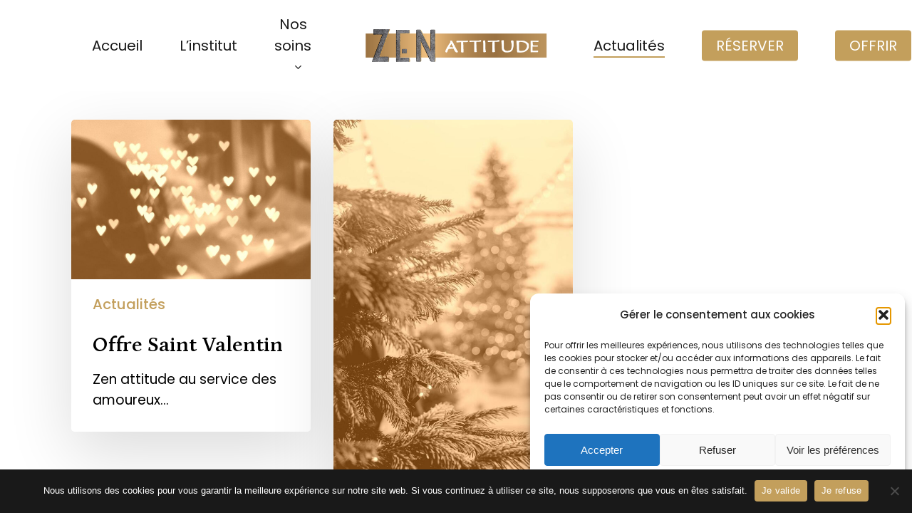

--- FILE ---
content_type: text/html; charset=utf-8
request_url: https://www.google.com/recaptcha/api2/anchor?ar=1&k=6Ldun2spAAAAAMTFAFLWw0rfqUT3xM4FVQPIqGmG&co=aHR0cHM6Ly9pbnN0aXR1dHplbmF0dGl0dWRlLmZyOjQ0Mw..&hl=en&v=N67nZn4AqZkNcbeMu4prBgzg&size=normal&anchor-ms=20000&execute-ms=30000&cb=lz9he453eiu4
body_size: 49250
content:
<!DOCTYPE HTML><html dir="ltr" lang="en"><head><meta http-equiv="Content-Type" content="text/html; charset=UTF-8">
<meta http-equiv="X-UA-Compatible" content="IE=edge">
<title>reCAPTCHA</title>
<style type="text/css">
/* cyrillic-ext */
@font-face {
  font-family: 'Roboto';
  font-style: normal;
  font-weight: 400;
  font-stretch: 100%;
  src: url(//fonts.gstatic.com/s/roboto/v48/KFO7CnqEu92Fr1ME7kSn66aGLdTylUAMa3GUBHMdazTgWw.woff2) format('woff2');
  unicode-range: U+0460-052F, U+1C80-1C8A, U+20B4, U+2DE0-2DFF, U+A640-A69F, U+FE2E-FE2F;
}
/* cyrillic */
@font-face {
  font-family: 'Roboto';
  font-style: normal;
  font-weight: 400;
  font-stretch: 100%;
  src: url(//fonts.gstatic.com/s/roboto/v48/KFO7CnqEu92Fr1ME7kSn66aGLdTylUAMa3iUBHMdazTgWw.woff2) format('woff2');
  unicode-range: U+0301, U+0400-045F, U+0490-0491, U+04B0-04B1, U+2116;
}
/* greek-ext */
@font-face {
  font-family: 'Roboto';
  font-style: normal;
  font-weight: 400;
  font-stretch: 100%;
  src: url(//fonts.gstatic.com/s/roboto/v48/KFO7CnqEu92Fr1ME7kSn66aGLdTylUAMa3CUBHMdazTgWw.woff2) format('woff2');
  unicode-range: U+1F00-1FFF;
}
/* greek */
@font-face {
  font-family: 'Roboto';
  font-style: normal;
  font-weight: 400;
  font-stretch: 100%;
  src: url(//fonts.gstatic.com/s/roboto/v48/KFO7CnqEu92Fr1ME7kSn66aGLdTylUAMa3-UBHMdazTgWw.woff2) format('woff2');
  unicode-range: U+0370-0377, U+037A-037F, U+0384-038A, U+038C, U+038E-03A1, U+03A3-03FF;
}
/* math */
@font-face {
  font-family: 'Roboto';
  font-style: normal;
  font-weight: 400;
  font-stretch: 100%;
  src: url(//fonts.gstatic.com/s/roboto/v48/KFO7CnqEu92Fr1ME7kSn66aGLdTylUAMawCUBHMdazTgWw.woff2) format('woff2');
  unicode-range: U+0302-0303, U+0305, U+0307-0308, U+0310, U+0312, U+0315, U+031A, U+0326-0327, U+032C, U+032F-0330, U+0332-0333, U+0338, U+033A, U+0346, U+034D, U+0391-03A1, U+03A3-03A9, U+03B1-03C9, U+03D1, U+03D5-03D6, U+03F0-03F1, U+03F4-03F5, U+2016-2017, U+2034-2038, U+203C, U+2040, U+2043, U+2047, U+2050, U+2057, U+205F, U+2070-2071, U+2074-208E, U+2090-209C, U+20D0-20DC, U+20E1, U+20E5-20EF, U+2100-2112, U+2114-2115, U+2117-2121, U+2123-214F, U+2190, U+2192, U+2194-21AE, U+21B0-21E5, U+21F1-21F2, U+21F4-2211, U+2213-2214, U+2216-22FF, U+2308-230B, U+2310, U+2319, U+231C-2321, U+2336-237A, U+237C, U+2395, U+239B-23B7, U+23D0, U+23DC-23E1, U+2474-2475, U+25AF, U+25B3, U+25B7, U+25BD, U+25C1, U+25CA, U+25CC, U+25FB, U+266D-266F, U+27C0-27FF, U+2900-2AFF, U+2B0E-2B11, U+2B30-2B4C, U+2BFE, U+3030, U+FF5B, U+FF5D, U+1D400-1D7FF, U+1EE00-1EEFF;
}
/* symbols */
@font-face {
  font-family: 'Roboto';
  font-style: normal;
  font-weight: 400;
  font-stretch: 100%;
  src: url(//fonts.gstatic.com/s/roboto/v48/KFO7CnqEu92Fr1ME7kSn66aGLdTylUAMaxKUBHMdazTgWw.woff2) format('woff2');
  unicode-range: U+0001-000C, U+000E-001F, U+007F-009F, U+20DD-20E0, U+20E2-20E4, U+2150-218F, U+2190, U+2192, U+2194-2199, U+21AF, U+21E6-21F0, U+21F3, U+2218-2219, U+2299, U+22C4-22C6, U+2300-243F, U+2440-244A, U+2460-24FF, U+25A0-27BF, U+2800-28FF, U+2921-2922, U+2981, U+29BF, U+29EB, U+2B00-2BFF, U+4DC0-4DFF, U+FFF9-FFFB, U+10140-1018E, U+10190-1019C, U+101A0, U+101D0-101FD, U+102E0-102FB, U+10E60-10E7E, U+1D2C0-1D2D3, U+1D2E0-1D37F, U+1F000-1F0FF, U+1F100-1F1AD, U+1F1E6-1F1FF, U+1F30D-1F30F, U+1F315, U+1F31C, U+1F31E, U+1F320-1F32C, U+1F336, U+1F378, U+1F37D, U+1F382, U+1F393-1F39F, U+1F3A7-1F3A8, U+1F3AC-1F3AF, U+1F3C2, U+1F3C4-1F3C6, U+1F3CA-1F3CE, U+1F3D4-1F3E0, U+1F3ED, U+1F3F1-1F3F3, U+1F3F5-1F3F7, U+1F408, U+1F415, U+1F41F, U+1F426, U+1F43F, U+1F441-1F442, U+1F444, U+1F446-1F449, U+1F44C-1F44E, U+1F453, U+1F46A, U+1F47D, U+1F4A3, U+1F4B0, U+1F4B3, U+1F4B9, U+1F4BB, U+1F4BF, U+1F4C8-1F4CB, U+1F4D6, U+1F4DA, U+1F4DF, U+1F4E3-1F4E6, U+1F4EA-1F4ED, U+1F4F7, U+1F4F9-1F4FB, U+1F4FD-1F4FE, U+1F503, U+1F507-1F50B, U+1F50D, U+1F512-1F513, U+1F53E-1F54A, U+1F54F-1F5FA, U+1F610, U+1F650-1F67F, U+1F687, U+1F68D, U+1F691, U+1F694, U+1F698, U+1F6AD, U+1F6B2, U+1F6B9-1F6BA, U+1F6BC, U+1F6C6-1F6CF, U+1F6D3-1F6D7, U+1F6E0-1F6EA, U+1F6F0-1F6F3, U+1F6F7-1F6FC, U+1F700-1F7FF, U+1F800-1F80B, U+1F810-1F847, U+1F850-1F859, U+1F860-1F887, U+1F890-1F8AD, U+1F8B0-1F8BB, U+1F8C0-1F8C1, U+1F900-1F90B, U+1F93B, U+1F946, U+1F984, U+1F996, U+1F9E9, U+1FA00-1FA6F, U+1FA70-1FA7C, U+1FA80-1FA89, U+1FA8F-1FAC6, U+1FACE-1FADC, U+1FADF-1FAE9, U+1FAF0-1FAF8, U+1FB00-1FBFF;
}
/* vietnamese */
@font-face {
  font-family: 'Roboto';
  font-style: normal;
  font-weight: 400;
  font-stretch: 100%;
  src: url(//fonts.gstatic.com/s/roboto/v48/KFO7CnqEu92Fr1ME7kSn66aGLdTylUAMa3OUBHMdazTgWw.woff2) format('woff2');
  unicode-range: U+0102-0103, U+0110-0111, U+0128-0129, U+0168-0169, U+01A0-01A1, U+01AF-01B0, U+0300-0301, U+0303-0304, U+0308-0309, U+0323, U+0329, U+1EA0-1EF9, U+20AB;
}
/* latin-ext */
@font-face {
  font-family: 'Roboto';
  font-style: normal;
  font-weight: 400;
  font-stretch: 100%;
  src: url(//fonts.gstatic.com/s/roboto/v48/KFO7CnqEu92Fr1ME7kSn66aGLdTylUAMa3KUBHMdazTgWw.woff2) format('woff2');
  unicode-range: U+0100-02BA, U+02BD-02C5, U+02C7-02CC, U+02CE-02D7, U+02DD-02FF, U+0304, U+0308, U+0329, U+1D00-1DBF, U+1E00-1E9F, U+1EF2-1EFF, U+2020, U+20A0-20AB, U+20AD-20C0, U+2113, U+2C60-2C7F, U+A720-A7FF;
}
/* latin */
@font-face {
  font-family: 'Roboto';
  font-style: normal;
  font-weight: 400;
  font-stretch: 100%;
  src: url(//fonts.gstatic.com/s/roboto/v48/KFO7CnqEu92Fr1ME7kSn66aGLdTylUAMa3yUBHMdazQ.woff2) format('woff2');
  unicode-range: U+0000-00FF, U+0131, U+0152-0153, U+02BB-02BC, U+02C6, U+02DA, U+02DC, U+0304, U+0308, U+0329, U+2000-206F, U+20AC, U+2122, U+2191, U+2193, U+2212, U+2215, U+FEFF, U+FFFD;
}
/* cyrillic-ext */
@font-face {
  font-family: 'Roboto';
  font-style: normal;
  font-weight: 500;
  font-stretch: 100%;
  src: url(//fonts.gstatic.com/s/roboto/v48/KFO7CnqEu92Fr1ME7kSn66aGLdTylUAMa3GUBHMdazTgWw.woff2) format('woff2');
  unicode-range: U+0460-052F, U+1C80-1C8A, U+20B4, U+2DE0-2DFF, U+A640-A69F, U+FE2E-FE2F;
}
/* cyrillic */
@font-face {
  font-family: 'Roboto';
  font-style: normal;
  font-weight: 500;
  font-stretch: 100%;
  src: url(//fonts.gstatic.com/s/roboto/v48/KFO7CnqEu92Fr1ME7kSn66aGLdTylUAMa3iUBHMdazTgWw.woff2) format('woff2');
  unicode-range: U+0301, U+0400-045F, U+0490-0491, U+04B0-04B1, U+2116;
}
/* greek-ext */
@font-face {
  font-family: 'Roboto';
  font-style: normal;
  font-weight: 500;
  font-stretch: 100%;
  src: url(//fonts.gstatic.com/s/roboto/v48/KFO7CnqEu92Fr1ME7kSn66aGLdTylUAMa3CUBHMdazTgWw.woff2) format('woff2');
  unicode-range: U+1F00-1FFF;
}
/* greek */
@font-face {
  font-family: 'Roboto';
  font-style: normal;
  font-weight: 500;
  font-stretch: 100%;
  src: url(//fonts.gstatic.com/s/roboto/v48/KFO7CnqEu92Fr1ME7kSn66aGLdTylUAMa3-UBHMdazTgWw.woff2) format('woff2');
  unicode-range: U+0370-0377, U+037A-037F, U+0384-038A, U+038C, U+038E-03A1, U+03A3-03FF;
}
/* math */
@font-face {
  font-family: 'Roboto';
  font-style: normal;
  font-weight: 500;
  font-stretch: 100%;
  src: url(//fonts.gstatic.com/s/roboto/v48/KFO7CnqEu92Fr1ME7kSn66aGLdTylUAMawCUBHMdazTgWw.woff2) format('woff2');
  unicode-range: U+0302-0303, U+0305, U+0307-0308, U+0310, U+0312, U+0315, U+031A, U+0326-0327, U+032C, U+032F-0330, U+0332-0333, U+0338, U+033A, U+0346, U+034D, U+0391-03A1, U+03A3-03A9, U+03B1-03C9, U+03D1, U+03D5-03D6, U+03F0-03F1, U+03F4-03F5, U+2016-2017, U+2034-2038, U+203C, U+2040, U+2043, U+2047, U+2050, U+2057, U+205F, U+2070-2071, U+2074-208E, U+2090-209C, U+20D0-20DC, U+20E1, U+20E5-20EF, U+2100-2112, U+2114-2115, U+2117-2121, U+2123-214F, U+2190, U+2192, U+2194-21AE, U+21B0-21E5, U+21F1-21F2, U+21F4-2211, U+2213-2214, U+2216-22FF, U+2308-230B, U+2310, U+2319, U+231C-2321, U+2336-237A, U+237C, U+2395, U+239B-23B7, U+23D0, U+23DC-23E1, U+2474-2475, U+25AF, U+25B3, U+25B7, U+25BD, U+25C1, U+25CA, U+25CC, U+25FB, U+266D-266F, U+27C0-27FF, U+2900-2AFF, U+2B0E-2B11, U+2B30-2B4C, U+2BFE, U+3030, U+FF5B, U+FF5D, U+1D400-1D7FF, U+1EE00-1EEFF;
}
/* symbols */
@font-face {
  font-family: 'Roboto';
  font-style: normal;
  font-weight: 500;
  font-stretch: 100%;
  src: url(//fonts.gstatic.com/s/roboto/v48/KFO7CnqEu92Fr1ME7kSn66aGLdTylUAMaxKUBHMdazTgWw.woff2) format('woff2');
  unicode-range: U+0001-000C, U+000E-001F, U+007F-009F, U+20DD-20E0, U+20E2-20E4, U+2150-218F, U+2190, U+2192, U+2194-2199, U+21AF, U+21E6-21F0, U+21F3, U+2218-2219, U+2299, U+22C4-22C6, U+2300-243F, U+2440-244A, U+2460-24FF, U+25A0-27BF, U+2800-28FF, U+2921-2922, U+2981, U+29BF, U+29EB, U+2B00-2BFF, U+4DC0-4DFF, U+FFF9-FFFB, U+10140-1018E, U+10190-1019C, U+101A0, U+101D0-101FD, U+102E0-102FB, U+10E60-10E7E, U+1D2C0-1D2D3, U+1D2E0-1D37F, U+1F000-1F0FF, U+1F100-1F1AD, U+1F1E6-1F1FF, U+1F30D-1F30F, U+1F315, U+1F31C, U+1F31E, U+1F320-1F32C, U+1F336, U+1F378, U+1F37D, U+1F382, U+1F393-1F39F, U+1F3A7-1F3A8, U+1F3AC-1F3AF, U+1F3C2, U+1F3C4-1F3C6, U+1F3CA-1F3CE, U+1F3D4-1F3E0, U+1F3ED, U+1F3F1-1F3F3, U+1F3F5-1F3F7, U+1F408, U+1F415, U+1F41F, U+1F426, U+1F43F, U+1F441-1F442, U+1F444, U+1F446-1F449, U+1F44C-1F44E, U+1F453, U+1F46A, U+1F47D, U+1F4A3, U+1F4B0, U+1F4B3, U+1F4B9, U+1F4BB, U+1F4BF, U+1F4C8-1F4CB, U+1F4D6, U+1F4DA, U+1F4DF, U+1F4E3-1F4E6, U+1F4EA-1F4ED, U+1F4F7, U+1F4F9-1F4FB, U+1F4FD-1F4FE, U+1F503, U+1F507-1F50B, U+1F50D, U+1F512-1F513, U+1F53E-1F54A, U+1F54F-1F5FA, U+1F610, U+1F650-1F67F, U+1F687, U+1F68D, U+1F691, U+1F694, U+1F698, U+1F6AD, U+1F6B2, U+1F6B9-1F6BA, U+1F6BC, U+1F6C6-1F6CF, U+1F6D3-1F6D7, U+1F6E0-1F6EA, U+1F6F0-1F6F3, U+1F6F7-1F6FC, U+1F700-1F7FF, U+1F800-1F80B, U+1F810-1F847, U+1F850-1F859, U+1F860-1F887, U+1F890-1F8AD, U+1F8B0-1F8BB, U+1F8C0-1F8C1, U+1F900-1F90B, U+1F93B, U+1F946, U+1F984, U+1F996, U+1F9E9, U+1FA00-1FA6F, U+1FA70-1FA7C, U+1FA80-1FA89, U+1FA8F-1FAC6, U+1FACE-1FADC, U+1FADF-1FAE9, U+1FAF0-1FAF8, U+1FB00-1FBFF;
}
/* vietnamese */
@font-face {
  font-family: 'Roboto';
  font-style: normal;
  font-weight: 500;
  font-stretch: 100%;
  src: url(//fonts.gstatic.com/s/roboto/v48/KFO7CnqEu92Fr1ME7kSn66aGLdTylUAMa3OUBHMdazTgWw.woff2) format('woff2');
  unicode-range: U+0102-0103, U+0110-0111, U+0128-0129, U+0168-0169, U+01A0-01A1, U+01AF-01B0, U+0300-0301, U+0303-0304, U+0308-0309, U+0323, U+0329, U+1EA0-1EF9, U+20AB;
}
/* latin-ext */
@font-face {
  font-family: 'Roboto';
  font-style: normal;
  font-weight: 500;
  font-stretch: 100%;
  src: url(//fonts.gstatic.com/s/roboto/v48/KFO7CnqEu92Fr1ME7kSn66aGLdTylUAMa3KUBHMdazTgWw.woff2) format('woff2');
  unicode-range: U+0100-02BA, U+02BD-02C5, U+02C7-02CC, U+02CE-02D7, U+02DD-02FF, U+0304, U+0308, U+0329, U+1D00-1DBF, U+1E00-1E9F, U+1EF2-1EFF, U+2020, U+20A0-20AB, U+20AD-20C0, U+2113, U+2C60-2C7F, U+A720-A7FF;
}
/* latin */
@font-face {
  font-family: 'Roboto';
  font-style: normal;
  font-weight: 500;
  font-stretch: 100%;
  src: url(//fonts.gstatic.com/s/roboto/v48/KFO7CnqEu92Fr1ME7kSn66aGLdTylUAMa3yUBHMdazQ.woff2) format('woff2');
  unicode-range: U+0000-00FF, U+0131, U+0152-0153, U+02BB-02BC, U+02C6, U+02DA, U+02DC, U+0304, U+0308, U+0329, U+2000-206F, U+20AC, U+2122, U+2191, U+2193, U+2212, U+2215, U+FEFF, U+FFFD;
}
/* cyrillic-ext */
@font-face {
  font-family: 'Roboto';
  font-style: normal;
  font-weight: 900;
  font-stretch: 100%;
  src: url(//fonts.gstatic.com/s/roboto/v48/KFO7CnqEu92Fr1ME7kSn66aGLdTylUAMa3GUBHMdazTgWw.woff2) format('woff2');
  unicode-range: U+0460-052F, U+1C80-1C8A, U+20B4, U+2DE0-2DFF, U+A640-A69F, U+FE2E-FE2F;
}
/* cyrillic */
@font-face {
  font-family: 'Roboto';
  font-style: normal;
  font-weight: 900;
  font-stretch: 100%;
  src: url(//fonts.gstatic.com/s/roboto/v48/KFO7CnqEu92Fr1ME7kSn66aGLdTylUAMa3iUBHMdazTgWw.woff2) format('woff2');
  unicode-range: U+0301, U+0400-045F, U+0490-0491, U+04B0-04B1, U+2116;
}
/* greek-ext */
@font-face {
  font-family: 'Roboto';
  font-style: normal;
  font-weight: 900;
  font-stretch: 100%;
  src: url(//fonts.gstatic.com/s/roboto/v48/KFO7CnqEu92Fr1ME7kSn66aGLdTylUAMa3CUBHMdazTgWw.woff2) format('woff2');
  unicode-range: U+1F00-1FFF;
}
/* greek */
@font-face {
  font-family: 'Roboto';
  font-style: normal;
  font-weight: 900;
  font-stretch: 100%;
  src: url(//fonts.gstatic.com/s/roboto/v48/KFO7CnqEu92Fr1ME7kSn66aGLdTylUAMa3-UBHMdazTgWw.woff2) format('woff2');
  unicode-range: U+0370-0377, U+037A-037F, U+0384-038A, U+038C, U+038E-03A1, U+03A3-03FF;
}
/* math */
@font-face {
  font-family: 'Roboto';
  font-style: normal;
  font-weight: 900;
  font-stretch: 100%;
  src: url(//fonts.gstatic.com/s/roboto/v48/KFO7CnqEu92Fr1ME7kSn66aGLdTylUAMawCUBHMdazTgWw.woff2) format('woff2');
  unicode-range: U+0302-0303, U+0305, U+0307-0308, U+0310, U+0312, U+0315, U+031A, U+0326-0327, U+032C, U+032F-0330, U+0332-0333, U+0338, U+033A, U+0346, U+034D, U+0391-03A1, U+03A3-03A9, U+03B1-03C9, U+03D1, U+03D5-03D6, U+03F0-03F1, U+03F4-03F5, U+2016-2017, U+2034-2038, U+203C, U+2040, U+2043, U+2047, U+2050, U+2057, U+205F, U+2070-2071, U+2074-208E, U+2090-209C, U+20D0-20DC, U+20E1, U+20E5-20EF, U+2100-2112, U+2114-2115, U+2117-2121, U+2123-214F, U+2190, U+2192, U+2194-21AE, U+21B0-21E5, U+21F1-21F2, U+21F4-2211, U+2213-2214, U+2216-22FF, U+2308-230B, U+2310, U+2319, U+231C-2321, U+2336-237A, U+237C, U+2395, U+239B-23B7, U+23D0, U+23DC-23E1, U+2474-2475, U+25AF, U+25B3, U+25B7, U+25BD, U+25C1, U+25CA, U+25CC, U+25FB, U+266D-266F, U+27C0-27FF, U+2900-2AFF, U+2B0E-2B11, U+2B30-2B4C, U+2BFE, U+3030, U+FF5B, U+FF5D, U+1D400-1D7FF, U+1EE00-1EEFF;
}
/* symbols */
@font-face {
  font-family: 'Roboto';
  font-style: normal;
  font-weight: 900;
  font-stretch: 100%;
  src: url(//fonts.gstatic.com/s/roboto/v48/KFO7CnqEu92Fr1ME7kSn66aGLdTylUAMaxKUBHMdazTgWw.woff2) format('woff2');
  unicode-range: U+0001-000C, U+000E-001F, U+007F-009F, U+20DD-20E0, U+20E2-20E4, U+2150-218F, U+2190, U+2192, U+2194-2199, U+21AF, U+21E6-21F0, U+21F3, U+2218-2219, U+2299, U+22C4-22C6, U+2300-243F, U+2440-244A, U+2460-24FF, U+25A0-27BF, U+2800-28FF, U+2921-2922, U+2981, U+29BF, U+29EB, U+2B00-2BFF, U+4DC0-4DFF, U+FFF9-FFFB, U+10140-1018E, U+10190-1019C, U+101A0, U+101D0-101FD, U+102E0-102FB, U+10E60-10E7E, U+1D2C0-1D2D3, U+1D2E0-1D37F, U+1F000-1F0FF, U+1F100-1F1AD, U+1F1E6-1F1FF, U+1F30D-1F30F, U+1F315, U+1F31C, U+1F31E, U+1F320-1F32C, U+1F336, U+1F378, U+1F37D, U+1F382, U+1F393-1F39F, U+1F3A7-1F3A8, U+1F3AC-1F3AF, U+1F3C2, U+1F3C4-1F3C6, U+1F3CA-1F3CE, U+1F3D4-1F3E0, U+1F3ED, U+1F3F1-1F3F3, U+1F3F5-1F3F7, U+1F408, U+1F415, U+1F41F, U+1F426, U+1F43F, U+1F441-1F442, U+1F444, U+1F446-1F449, U+1F44C-1F44E, U+1F453, U+1F46A, U+1F47D, U+1F4A3, U+1F4B0, U+1F4B3, U+1F4B9, U+1F4BB, U+1F4BF, U+1F4C8-1F4CB, U+1F4D6, U+1F4DA, U+1F4DF, U+1F4E3-1F4E6, U+1F4EA-1F4ED, U+1F4F7, U+1F4F9-1F4FB, U+1F4FD-1F4FE, U+1F503, U+1F507-1F50B, U+1F50D, U+1F512-1F513, U+1F53E-1F54A, U+1F54F-1F5FA, U+1F610, U+1F650-1F67F, U+1F687, U+1F68D, U+1F691, U+1F694, U+1F698, U+1F6AD, U+1F6B2, U+1F6B9-1F6BA, U+1F6BC, U+1F6C6-1F6CF, U+1F6D3-1F6D7, U+1F6E0-1F6EA, U+1F6F0-1F6F3, U+1F6F7-1F6FC, U+1F700-1F7FF, U+1F800-1F80B, U+1F810-1F847, U+1F850-1F859, U+1F860-1F887, U+1F890-1F8AD, U+1F8B0-1F8BB, U+1F8C0-1F8C1, U+1F900-1F90B, U+1F93B, U+1F946, U+1F984, U+1F996, U+1F9E9, U+1FA00-1FA6F, U+1FA70-1FA7C, U+1FA80-1FA89, U+1FA8F-1FAC6, U+1FACE-1FADC, U+1FADF-1FAE9, U+1FAF0-1FAF8, U+1FB00-1FBFF;
}
/* vietnamese */
@font-face {
  font-family: 'Roboto';
  font-style: normal;
  font-weight: 900;
  font-stretch: 100%;
  src: url(//fonts.gstatic.com/s/roboto/v48/KFO7CnqEu92Fr1ME7kSn66aGLdTylUAMa3OUBHMdazTgWw.woff2) format('woff2');
  unicode-range: U+0102-0103, U+0110-0111, U+0128-0129, U+0168-0169, U+01A0-01A1, U+01AF-01B0, U+0300-0301, U+0303-0304, U+0308-0309, U+0323, U+0329, U+1EA0-1EF9, U+20AB;
}
/* latin-ext */
@font-face {
  font-family: 'Roboto';
  font-style: normal;
  font-weight: 900;
  font-stretch: 100%;
  src: url(//fonts.gstatic.com/s/roboto/v48/KFO7CnqEu92Fr1ME7kSn66aGLdTylUAMa3KUBHMdazTgWw.woff2) format('woff2');
  unicode-range: U+0100-02BA, U+02BD-02C5, U+02C7-02CC, U+02CE-02D7, U+02DD-02FF, U+0304, U+0308, U+0329, U+1D00-1DBF, U+1E00-1E9F, U+1EF2-1EFF, U+2020, U+20A0-20AB, U+20AD-20C0, U+2113, U+2C60-2C7F, U+A720-A7FF;
}
/* latin */
@font-face {
  font-family: 'Roboto';
  font-style: normal;
  font-weight: 900;
  font-stretch: 100%;
  src: url(//fonts.gstatic.com/s/roboto/v48/KFO7CnqEu92Fr1ME7kSn66aGLdTylUAMa3yUBHMdazQ.woff2) format('woff2');
  unicode-range: U+0000-00FF, U+0131, U+0152-0153, U+02BB-02BC, U+02C6, U+02DA, U+02DC, U+0304, U+0308, U+0329, U+2000-206F, U+20AC, U+2122, U+2191, U+2193, U+2212, U+2215, U+FEFF, U+FFFD;
}

</style>
<link rel="stylesheet" type="text/css" href="https://www.gstatic.com/recaptcha/releases/N67nZn4AqZkNcbeMu4prBgzg/styles__ltr.css">
<script nonce="WgHZyTXIZvirqU9ldxAG1w" type="text/javascript">window['__recaptcha_api'] = 'https://www.google.com/recaptcha/api2/';</script>
<script type="text/javascript" src="https://www.gstatic.com/recaptcha/releases/N67nZn4AqZkNcbeMu4prBgzg/recaptcha__en.js" nonce="WgHZyTXIZvirqU9ldxAG1w">
      
    </script></head>
<body><div id="rc-anchor-alert" class="rc-anchor-alert"></div>
<input type="hidden" id="recaptcha-token" value="[base64]">
<script type="text/javascript" nonce="WgHZyTXIZvirqU9ldxAG1w">
      recaptcha.anchor.Main.init("[\x22ainput\x22,[\x22bgdata\x22,\x22\x22,\[base64]/[base64]/[base64]/ZyhXLGgpOnEoW04sMjEsbF0sVywwKSxoKSxmYWxzZSxmYWxzZSl9Y2F0Y2goayl7RygzNTgsVyk/[base64]/[base64]/[base64]/[base64]/[base64]/[base64]/[base64]/bmV3IEJbT10oRFswXSk6dz09Mj9uZXcgQltPXShEWzBdLERbMV0pOnc9PTM/bmV3IEJbT10oRFswXSxEWzFdLERbMl0pOnc9PTQ/[base64]/[base64]/[base64]/[base64]/[base64]\\u003d\x22,\[base64]\\u003d\\u003d\x22,\x22KhAYw43Cm0/[base64]/wo1jW2w3BMO4w5nDjsOhUsKnKsOxw7jCqBQbw7zCosK0BMK5NxjDl30SwrjDhcKTwrTDm8Kbw4t8AsOfw7gFMMKAB0ASwoLDlTUgZ0g+NhzDrFTDsjx6YDfCk8O6w6dmUMKfOBB0w7V0UsOEwq9mw5XCuz0GdcO8wplnXMKewqQbS1t5w5gawrkgwqjDm8Krw4/Di39Ow7Afw4TDjhMrQ8OqwpJvUsKKFlbCtgzDrloYWMK7XXLClgx0E8KPJMKdw43CpBrDuHMjwr8Uwplzw4d0w5HDssOBw7/DlcKHcgfDlyw4Q2hcIwIJwq1rwpkhwphiw4twNyrCphDCusKAwpsTw5JWw5fCk2IOw5bCpQHDv8KKw4rChFTDuR3ClsODBTFlB8OXw5p2wozCpcOwwqwjwqZ2w7Q/WMOhwrnDn8KQGXfCnsO3wr0Lw5TDiT4gw7TDj8K0E0ojUTfChCNDbcOLS2zDscKOwrzCkA3ChcOIw4DCssKMwoIcUcKwd8KWC8OHwrrDtHN4woRWwobCuXkzIcKEd8KHQTbCoFUSOMKFwqrDosOfDiM8M13CpE7CsGbCiVo6K8OyTMOBR2fCkkDDuS/DtG/DiMOkUMOmwrLCs8OZwpFoMA/Du8OCAMOXwqXCo8K/C8KxVSZsXFDDv8OQK8OvCmgWw6xzw7rDgSo6w6zDmMKuwr0ew74wWkQ3HgxswoRxwpnCjEErTcK5w57CvSIwMhrDjiRREMKAScOHbzXDg8OIwoAcI8KxPiF4w78jw5/Dv8OEFTfDi2PDncKDPFwQw7DCtsKrw4vCn8OrwqvCr3ENwrHCmxXCk8OzBHZgQzkEwqvCl8O0w4bCj8Kcw5E7TQBjWWEywoPCm3bDqErCqMOGw6/DhsKldnbDgmXCvsOgw5rDhcKBwrU6HTTCiAobJi7Cr8O7JV/Cg1jCusOfwq3CsHM9aThOw4rDsXXClSxXPVpCw4TDvjdbSTBpFsKdYsOvBhvDnsK3fMO7w6EFXHRswpHCj8OFL8KGLjoHIsOPw7LCnSbCvUo1wp/Dm8OIwonClsOPw5jCvMKDwok+w5HCpcKbPcKswqrCrRdwwpg1TXrCr8K+w63Dm8K6AsOebWrDkcOkXxPDuFrDqsKlw4orAcK+w7/DglrCocKVdQl/FMKKY8O9wr3Dq8Krwp4WwqrDtGYww5zDosKHw7JaG8O0ecKtYmXCqsKEJ8KSwpopCGkmR8Klw7JuwoxXLsKnBMO9w4fCjA3CiMKDLsOcRFvDlcOuX8KuOMO4w4V7wpDCjcOHBjAASsOsdzMow6FCwpdwdyY/V8OKV0JgfcK1FQvDllXCvcKPw5pnw4/CrsKHwozCtsOiU34BwoNqTMOwIxPDlsKhwoguQzlNwq/[base64]/DocOhw5XCuyUODnbDt8OEwqYHw4PCoDFLc8OSJcKBw7tzw74cURPDkcORwo/DuSFew6nCqnQBw53DpXUKwo3Dq35/wrFLLzjCmGTDnsKnwqfDn8KpwpJcwoTCosKtTwbCpsKFVsOkwp9ZwpVyw4jDlRpVwpsiwqHCq3FXw67DocOSwp1NXDzDmGMPw5TCok/DnWbCnMOPBsObXsO4wpPCo8KmwrrCj8KOfcKaw4rDscK5w4Q0w6JVcV8sVF9pU8OOAXrDvsK9cMK3w5B9ABUywq8NCcKqXcKLOsOZw6EJw5pUFMO2w6x8HsKfwoAUw6tMH8KMAsODG8KqPV9zwqXCgX/Dv8OcwpXCmcKAScKJT2geIEwwcnRfwrcTNHrDgcOQwr9VOQE6w5ZxOFrCu8Kxw4TCv0vCl8OFYMObf8OGwok6PsOSTC1PW1M5CyjDkxHCj8KmVsKUwrHCusKbUBfCgMKdQRPCrMKNKjkAP8K3ZcKhwoLDtizDpsKSw6nDuMO8wrvDgXpNAEsnw4sZUi/DtcKyw7M2w68Kw5IFwq/DocKkdxJnw4cuw67Cp3/CmcOtFsOyUcOjwrjCmsKsVXIDw5A5ZHgLEsKpw7DCnTDDu8K/woECe8KGJxMdw5bDkGPDiBrCgF/Cp8O+wrNEU8OJwobCusKcXMKkwp9rw5DCtFbDvsOuXcKmwrUBwr98eWw8wrjCscO4YEBlwrhNw7bCi1Fvw48OExQbw7YNw7vDgcOwKGoLaTbCq8OJwoVndMK8wqrDlsOQIsKRUcOjIMK0NBzCl8KVwr/DvcOVBT8mSVfCq1howqnCuCTCjsOVG8OmNsOJdWxVIsKVwo/DhMOTw758FsO2RMK7asOhA8KzwrxswrMiw4vCpHQJwpzDsnZbwqPCiBpPw5HDoEVTU3FdSsK4w5sTNMK3C8OCQMOjLsKgYX4vwqdEBD/DksOPwpbDo1jCsFwWw7R3I8OZC8KwwpLDmkZpeMKDw6HCnDFIw5/CocOVwpRFw6PCsMKyPhzClcONal0sw5jChsKxw6wTwq0iw6vDsAhawrnDvlYlwr/CvcOBZsK9wowkBcKcw7NGwqMBw5HCj8Khw6s3KsK4w7zCjsKqwoF0wprCrsK+wp/Di3zDjw1WDTLDvWpwWghkKcOjVcOiw7ZAwq5Cw6XCiB4Ywr0Hw47DlzHCpMOWwpLDs8OtAMOLw6ROwqZMEU4jMcK7w5ACw6DDs8OVwqzCqm3Dq8OlMhgeasK5JwFbdiUUd0bDnBcdw4fCl0BKLMKJE8Otw6/CuH/[base64]/EMOCwpLDgGg3wofCosK7w6lBfA3DnVBYHj/CizE7wo3DpWPCgGbCgSpUwoEawqXCsHtyB0kIVcKvMnYIQcOdwrY2wpE1w6cIwrQFQwjDrDd4KcOsV8KIwrPCuMO0wp/CgmsACMO4w6YyfsOpJH48YG4wwqAewrQnw6zDtsKRNMKFw5/DgcOiHT85HEfDg8OQwpM1w65lwr7DmT/ChcKOwpRfworCtD7Cr8OkOwMQCkzDgsKvdAUVw73DhCbDg8Oaw5hXbm8CwrVkMMKccsKvw7VTwqsrOsO9w5DCvsO7GsKewr92NQ/DmV4aEcK7eT/CtiMAwobDlz8Cw7NHZsKPXUfCoD3Dk8OEeXDDnlMlw6RlVsK4OsKwfk4tV1PCt1/DhMKWUmPCuU3Dv397AMKCw6k2w4HCu8K7VwJFA1c/RMOrw77DpcKUwrjDhGw/w7lVYC7CscOAVCPDt8Ovw7tKC8OAw6zDkQYaRMO2K2vDnnXCq8KmW21/wqhdH23DmiNTwp7CsAfCgR5Yw55ow5TDqXgSVsOFXsK2w5cqwqQQwoEQwpnDjcKCwobDmjjCmcOdfRDDr8OmSsKwZG/DsRMjwrcrI8Kow4zCtcOBw5I0wq94wpMJQxbDtVjCp1NTw4jDg8ONS8OHJlwTwqkhwqXCoMKLwqDCmMKEw5TCk8Ktwodrw4o/BhoowrgJdsOIw4nDlQVEKx4uaMObwqrDocOxMl/DmHvDqgBOAsKUw4vDvMOCwpfDpW8qwpnCtcOKa8KkwqUBKlDCnMO2V1xHw63DgzvDhBZXwq5OAUBjS3zDlnvCtcKhCBfDo8Khwp4PecOjwqHDg8O2w6HCgcK/w6nCvWzCgEfDqsOndEbCisOvUQHDnsOfwqDCkk/DrMKjPBvCmMK7YcK6worCri3Dqi1Gw5MhCn3DjMOnTcO9fsOtBcKiWMKHwrpzX2LCqlnDmMK9PsOJw7DDuxDDj2Akw47DjsOJwqbClMO8YRTCqcOCw5s+ODjCuMK2OHJqFH/DgMKKbTQeTsK1CsKSYcKhwrnCtsOXT8OCeMOMwrQPT1zCmcKqwonCh8O+w6sSwpPCjRpTK8O3HTPCoMOBUTdZwr8UwrhaKcKjw6AAw5NJwpLCmnzDncOiRsKWwrR/[base64]/Cl0lKw5jCphZzwpXDgWV5wp/[base64]/wrdww6LDpFRBIsOpR8KGwqBkc0QaIEjCgkAowqbDpX/DrsKuc1fDr8OUNMOAw5XDi8O7MMOZE8OSESLCscOFCQQew7oiRsKIEsO9wqrDgz0zGwzDkQwHwpEvwqBDb1YsJ8OaJMOZwoQDwr8mw5NkLsKSw6k/w4wxaMK+I8Kmwr5zw7nCkcOoCCpJKjHCncOywqPDicO1wpXCgsKfwqJ6FHTDqsOGSMODw6nDqx5KecO9w5ZAOUfCksOXwpHDvQzCo8KAMiHDkyPCpUhMR8OsIC3DtcO8w5tVwqDDkmABDWIeEMOwwrsya8KvwrU4eEfCgsKBVWTDpsKVw4B0w6/[base64]/WMOHwrAaw6dYOVYbE8OCJVUmGzPDmypFScOgAAAAJcO1CmXCly3CnEAfwpU8w5zCnMOLw49rwofDkDwSED1pw4/[base64]/CpzwnasKxw6hsw6VNw4p1HjTCkcOfNgPCqsKHD8Kww6DDiSk/w5HColQ4wp1jwo/DkirDm8OMwpd6OsKGwpjDuMOhw5zCqsKdwqVfJCjDnyJLbcO3wrbCucKVw7LDgMKAwqbDksOLcMOhHVHDr8Oywq48Vl52LcKXYlTCmcKfwqnDn8O1c8KfwrLDgHXCkMKHwq7DkBdZw4fCiMKHDcORL8OqRV1xCsKHPCZXChDCpE97w7IDAwh/[base64]/w57DgsKEc8KAQcKEZBrDkcK1w4wlCgvCjsKQQy7Di2bCtk7Cv1NSaRfClFfDi3lceVBJF8KfWcOjw4YrHEHCtVhKEcKULT5awotEw7PCr8K3ccKcw63ClcOcw45CwroZIsOHMzzDqMOKEsKkw5HDnQrDlsOzwqUUWcOCSzPDkcONIGEjCsKow4XDml/Dk8OKR0siwqrCuTXDqsKPw7/DrsOPcVXDusK1woHDv27DoXZfw7zCrsK0w7kkw48Iw6/CucO8wqfDowbDq8KSwoXDl2l6wqp/w6Qlw5zDlsKGQMKAw5cbIsOTcsKzUhLDnsKNwqsRwqTChDzCgmsjWQjDjR0gwrTDtT4zRALCmRTCmcOMa8K9wolEbibChMKiFkN6w7bDpcOzwofCmMKmTsKzwqxkDG3Cj8O/VkwHw7LCtWDCisKMw7zDpUfCk2/[base64]/wo7Cs0tzF8OJw5rCtcKXwofCpBPChcOJw7TDpsO9d8OkwrDDisOnGcOdwrPDs8Kmw7Yka8OXw64Jw5rChh58wpA7wpgww4oYGwDCqyQIw4I6asKcNcKaIcOWw4p0F8KqZsKHw7zChcO8Q8Kmw4vCuRc5b3rCjXfDhUbCo8KbwphkwokDwrcaPsKuwodnw55RM0zCmMO/wqLCvsOFwqLDk8OjwonDnmTCp8KFw6pVw4oaw7fDkFDChynCiGIoTsOhw4Bpw73CiTPCuFXDgiY7Cx/Do2bDtidUw4s9Ax/[base64]/bsKkFWhCYQTCjsOvc8O4b1g/Q1d0XhBHwoPDt2AiPcKLwqXDshnCnDcHw5ofw7NJFBIOw7XCoVvCklDDvcKOw5NAw5IvfcOZw4QowrzCscOwNVfDh8KtbcKnKsKnw5/[base64]/DusOtw7FZwppYw5HCisKcwrTCq8KPXE7DncKgw50AAihnwo0FZ8OwK8K1e8Kdw5NOw6zDgMKYw7B7bcKIwp/DuS0Nwp3DrsOSesK2w7cuVMKOMcONGsOEcMO3w6rCql7DpMKAFsKBfznCqgfDvngFwoFkw6LDvGnDolLCscKKX8OZbA/CocObLcKQTsO8FR7DjsOtw6nDlGF5O8O+HsKOw4jDvy3DtcOyw47ChcKJZMO8w7nClsK2wrLDugooQ8KOV8ODXQ0+R8K/RH/DtmHDkMK6QcOKT8KdwqPCn8K6AyvClMOiwqrCvhd/w5nClGYKSMObYSB4wpPDsBPDhsKnw77CuMOOw7U9JMOrw6PCpsK1GcOBw7obwo7Dh8KSwqPCrMKKEV8VwpVtflbDpFDClljCjDzDuGLDr8OHBCQaw7vCsl7Ds3AIUSLCv8OnNcOjwo3Cl8KDY8KNwq3DrsOww5ZWS0M+akkyUiM3w5jDicO6wo/DmUIXcDExwrXCgXlKVMOrVkp5VcO6Pw0iVi/[base64]/DvcOBwpkKVEIyY0XCuyTCgi0TwrjDjjvCksOWb2PCm8KdQV3DksOdB2Jhw5vDlMOtwqnDmcOWKHgVasKowptYHgknwrJyD8K9TsKUw6pfQcKrMz8nRcOTIcOQw7nDr8Odw6UMV8KeYj3CkcO4KTrCkMK5wrnChj3CpsOYDUVeMsOIw5TDsDE2w6/CqMOKVsOdwoFFCsOyFjLCjcKyw6bCgB3CoUcpwrURPFlIwpbCjTdIw79Ow7PCiMKpw4TDi8OcNBVlwp9yw6N7RsK+O23Cj03CmBwZw5rClMK5LsKjSk9Nwp5rwqLCrRUOShgCPiIJwpvCgMK9EcOawrHDjcKNLwF7dzBaDnLDuxbDisOuRm/ChMOLPcKEaMK+w6wqw7QewozCi0tNH8OCw78XXsO2w6bCscOqFsOXcx7CgMKYCTnDgsOCK8OVw4rDh0nCkcOQw4bDg0TChVHDu1TDs2sqwrQTw7o9TsOjwp0SWREgwo/[base64]/[base64]/[base64]/wrfDhMOwVAYnB8K3P1XCkRLCrsKLCMOmN2jDk27CnsOIUcKzwr1pwrXCgsKTDGDCl8OqXEIywrw2bjvDq3DDuFDDnBvCm3howqsIw4lPw65BwrMow7bDh8OdYcKbesKjwqnChsOXwopeQ8OKDF/[base64]/CiTcNJQ/DkMOjw7DDq8K6w7vDuTXDvcKrAEHCu8ORw53DrsKVw4ZcAV8Rw71GIcKswpBiw6gSLsKVIHTDj8K1w4jDmsKSw5fCjxB0w5h/JsO0w7vCvCDDhcOkTsOyw51Cwp4Rw71SwqRnaWjDjnA5w48Bb8O0w7gjJcK8ecKYNg91woPDr1PCug7CilbDij/[base64]/w4DDisKrwr7DgxlzwrHCs8KhwpZSw6Zrw7zDsWUgOlrCucOuQcKQw4Jtw4TDpi/CiFMSw5oow4LCthHDqQZtDcONM37ClsKQLC3DmTokZcKrwqnDksK2d8O1JXdCw69OPMKIw6vCt8KKw6LCqMKBXyI9wozDhgNuBcKfw6zCoh4tPDHDgMOVwqYyw43Do3hWHcKTwrzCgWbDj2dlw5vDv8OAw5/CpsK1w6JgYsKlWVAMYMOgRU5saiV/wpvDoxk4wowXwoVHw6zDqAdWw4fCozE1wpJqwoBlQz3DjMK1wpVfw7VPHARBw6pvw4TCjMKnCSlJDGrDr3XCocK0wpXDrw83w4Irw7nDrQbDncKTw4rCnn5yw491w4EeQcKUwqrDrwPDjXMuVktgwr3DvDHDnSXCgFxcwofCrAXCim8Kw7Emw4nDoS/CsMKyRcKgwrLDl8OMw4JMESNdwqJtK8KdwqTCrnXDosKkwrA0w6DDkcOpw77CvzsZwqrDiGYaYMOLDVt6wr3CksK+w4nDszIAZsO6IsO/w7tzaMKbPlhMwqcYR8O4w6FMw5AHwqjCjVg+wq7DusK2w5jDgsOqCnhzEsOzHj/[base64]/DksOtAF5Uwo3ClUMiBsKze8KLwqDCi8O8wqvDtjjDocKvV1BhwpnDtkbDuXrDjm3DpcK5woolwpbCqMOywqJNfyxmLMOGY0YhwrfCrTdXZUV/WsOzXsO+wovDnhUSwp3CsDxdw7/DvsOvwqZEwpLCmkHCqVbClsKGYcKLIcORw5spwp5QwqjDjMObXl5jURjCicKew7xfw5XCoCwVw7g/[base64]/DicOxwqYqZCIvwrcuHUoqRcOGwp0iwrTCkcOlwqZsaRHDnEFfwpQLw6Quw6cvw5g7w7HDssO4w7IEW8KmNSTCn8K8wrBMw5rDhm7DnMK/w5w8ZTV/w5XDscOow79hDm1jw6/CkyTCpsOJbcOZw7/[base64]/w4zDuyV9woXDl2jDn8KxbsKgw4nDrsKrwrbCgcOnw4nCpQ/CnEcmw7vCgXYrGMOJw5J7wq3DpwrDpcKZdcOUw7bDu8O0BsOywrh2O2fDosOPEBJZMFNlT2dxPFzDs8OBRn4qw51cwr5UPUR9wobDs8Kaa0poMcKoD3wecytRVcOaVMOuPsKGOMKzwpo/w6pEw6ggwo8Gwq9XaiNuOV9gw6UPXhHCq8OMwrA+w5jClVLDnmTDhsOGw5DDnz3CsMK+O8KswrQpwpHCoFEGOgVmM8KXHiA5TcOBHsKqOgTCnRvCnMK2ZSsRw5VPwqoCw6XCmsOoCUlRTsKkw5PCtwzDjjnCu8KFwrzCoWpaCxgWwqYnwrvClWbDk0bDsQRSwo/CmEvDsmXCsS7DpcO/w68Vw6QaI3vDnsKlwqIAw609OsOyw77Co8OGwrTCuAB2wrLCuMKZccOzwpnDk8Oyw7Z4w4zCu8Kqw7kQwo3CmsOmw7FUw6/CrUo1woXCkMOLw4RYw5wHw5sfLMK5cx3CjUDCqcKKwpU6worDicOtEm3DpMK5wqvCsEF9ccKmw793wrrCisK/ccK8BW7DhirChAXCjGp6GMOXJk7CvMOywqpiwqxFXsK3woHDuD/[base64]/wrEPKcKJw4LCiGvDhhTCph7Cs8ODw5h6wovDlcKzwprCmwRHR8OnwoLDisKawrIbH3/Dr8Krwpk4R8K/w6vCocK+w4LDqcKnwq3DiyjDrcOWwoRNwrQ7w68FDcOWSMOVwo5oFMKzw6vCpsOsw68XbR0QdBnDlmbCu1fCkELCnk45SsKEccKOMsKfZTYLw5YTLWfCgTHDg8OcPMKzw5TCl2dOw6QRI8OHOsOCwrZVAsKpYMKdIx5/w5FwXy5nQsO2w5bCnA/[base64]/[base64]/w6fDmmYwGsOiw7Ijw5PCkhPDiEfDi8Oiw7bCgSzClcOgwr7DrG/DkcOEwoDCkcKPwrbDslw3WMOXw6gKw53ClMOdWy/CjsO0UVjDklrDmFoCwr/DojjDnHLDtMK3Mh3DlcKCw59wJcKJTBBsHVHDswwFwoBhVx/Dh3jCu8K1w78Tw4Rbw45mAsKBwr9nM8KHwpUhdiEgw7TDjMOCesOMchscwo50ZMK0wrFkYExiw4TDnsONw5g3R2DCvcOYP8O5wrXCgcKDw5TDsTvCjMKoK3nDkUvCnDPDm2ZwdcKnw4TDo23CmkdEHATDkjxqw5HDm8OKfH1mw7YKwpcMwqHDicOvw5s/wrgUwp3DgMKKCcOSZcOmYsKiw6DCssO0wpY8WsOVUk1ww6PCu8KRNmshGyd+RVBJw4LCpmspNgMMY0jDvxLCjwbCtUQAwozDuBEUw4TCrSjCgMO4w5YzWywjNsKIJk3DucKdwoQdOQ/Cglg3w4fDlsKJSsOqfwDDhgwew5tIwpIsDsOvJ8OYw4PCtMOLwrNQNAx5KXTDohjDryXDkMO4w7l6UsKrwp7DsSosB0bCo0vDvMKpw6/[base64]/DvcKDw78zw6sgw4vCjcOHw5F8QWUUf8KowrkFEMKvw4EQwoVRwo9eIsKoWGTCjcOeAcK4WsOlIg/CpsOKwrnCmsOtaG1qw5nDmiArHyHChUjDozBfw57DvC/ClCkvdV/[base64]/wrdSQV3DvH7Cm1kswqg/DD/[base64]/VX3CiR3Cv0NhBxANwpHDmUjDq1R/[base64]/aAfDmsOOTcOqw4HCgnQzw7rCssKeWQHDgXRyw5cBNMKycMO2eglBKMK1w7rDvcO+MiRJYAwdwoPCvjfCl1LDpsOOSQs/J8KuEcOtwrRFCsOCw5XClBLDijfCuDjCq2h+wr03dHtawr/[base64]/CqMOPVMO7YsKKw6DCog5dNXPDoQA2wqctw7LDv8Oxfh57wq7CtWVEw4rCi8OEP8OFc8KLWidvw57DlTTCn3vCtntse8Kfw6xwWzwKwpN8RynChiNQcMKTwoLCsR1lw6PCkjzCo8Olwo/DgRHDn8KpJ8Ktw5vCmizDqMOYwojDj0nCtyZ2wqgTwqEFFmXCtcOew4nDmsOlDcOsMDbDj8KLdyppw5xbZWjDtAHDmwoYCsK9NH/DgmXDoMKMw5fCksOEbGAlwqPDusKGwqk/w5sew5jDhxfCvsKfw6pmw6piw7JIwoNxJ8K+TUrDtsOkwr/DucOAGcKIw7DDvUpSScOlfV3DilNCZcKpCMOnwqVae1R7wqQ3wojCs8OrTmPDkMOMNsKtRsOEwofDnncpBMKzwqhyTWrCogHDvxLDu8Ofw5hSCEvDpcKmwozDmEFqXsOYwqrDmMKDXH3DqMOQwok8SzA/wrgPw6/DvMO4C8Okw6rCjsKnwoAQw5JVwpsPwpfDnMK1F8K5Z0LCs8OxQlIrbnvCviU0TzfCrsORUcOnwqpQw5p1w6ouw4bCu8KSw719w5fCh8O5w4pIw7DCrcO8woUfEsO3B8ObaMOXEnBcGzrCq8KwK8K2w63CvcKCw7PChDwHwpHCiU4pGmfCp1/DnFjClcOzeirDlcKeC1UOw7LCk8KWwoFJcMK2w6Rqw6YxwroSBzcxa8KCwqp/wrrCqGXDtcK8IwbCiQnDs8K4wo8UQkhqKQfCvcOxDsKiY8KwC8Oqw7E1woDDgcOMB8ORwodNMsOSHXHDkhlMwqPCscOsw7YMw5zCuMKtwrgCJ8OeZMKRCMKbdMOsJRjDkBpiw49HwqrDjD9/[base64]/[base64]/w7/DocKlwrhsw6LCnwJFw6DDvcK3wpIPwo02MsOKOMOIw5XClUhiWXdhwpPDncKkw4XCsVPDp2TDgCrCq1jCnhXDgHUVwrsMaALCq8KZw6LCicKhwoM9MjzCj8KWw7/DkEd2AsKSwpjCnWRfwrtTIlwwwosEDUDDv1AJw5wNKnRdwo3CiFsswpNCEsK1cz/DoH7DgsOAw7HDkMKJe8KYwr0FwpLCgMK/wrZ+K8OSwr7Cq8KWHcKAVhzDiMOAPADDgXtqMMKWwpLCnMOMVMKqWsKcwp7DnHDDoAjDsTvCpADClcKHMzJRw7JDw6vCpsKSNW3DulPCuAkJw5/CksK+M8Kxwp03w6AiwrTDhsOZX8OpVVrDlsKbwo3DkSPCnDHDlcK0w5xGOMOucwsRasK8FsKqLsK1blM8EcOrwrsqViXCksKHfcK5w6EFwptJSWpyw51Jwr7CisK+fcKtwrMRwrXDk8KawpbDj2QvWcKIwofDvlHDi8Opw5QWwptfwr/[base64]/DlcKPw6LCvBtQw5HDhyxhLMO5wpDDlCjCpQktw5HCt3EOwqDCg8KgXMOOYMKFw6/CkFJTZyjDuloEwrhlUQPCnRwywonClcKGXH1uwohZwrolwq5Lw7IhKMOPWsONw7NXwqIPHG/DnnMCFcOtwrXDrRFZwoEWw6XDncKjIcK5EMKpDEoLwrICwqLCu8K2VsKfLEZPBsOrQTDDh33CqnnDqMKRfsOqw4wvO8OQw7HChG4lwpjCpMOSacKmwq/CmwrDs15XwpAow5w9wqY7wrkYw51BScKoQ8Kuw53DpMKjDsKkISXDhiUdZMOBwpfCqsOhw45kZcOQP8OxwoXDgMOtfHJHwpDCq0/DuMOxLsOqw4/ChTHCqxdXZcOjNQx1PMOIw5EQw6IGwq7DqMOqCARSw4TCoXjDjMKTcBl8w5vClwbCtsKAwqTDk0bDmhM1CxLDnQQLUcKBwo/CoEvDssOjHz/Clg5NP0IEesKkZkHCksOiwppswpp7w4RWNMKMwoPDhcOWw77Dqh/Cjmg/[base64]/Dhx4iw4HCrcKbw6zCq8KZZ352VCI6IcKDwpNTPsO6H2ljw5Z7w4DDjxzDhsOPw5MIXz90w5t/wpcYw7fCkUvCusO+w6djwpIFw73CinV4BDfDqCbCozdzKSpDYcKGwoc0a8OUwoPDjsK7LMOQw7jCu8OODkpwBHHClsO1w7MePUbDuEQyfXg4HcO2LizCjMKxw4ohXD8bbBTDu8O9D8KaQMKGwp/DicObLUXDlUrCh0dyw57DksOAIDrCsxFbYWjDo3Ukw7ECTMO/GDrCrDrDlsKTCUE3KAfCpB4Awo0XdgZzw4phw6srTnnDosO/wpHChHg+NsKwOcK8a8O0W10bGcKGGMK1wpM6w6jCrjtyFh/[base64]/DlcOdXGDDsDTCmR4LV8Kkw5nCmCTCu0vCgnrDshLDmUbCgwpJODvChMKFEMO3wofCk8OzRz0Fw7LDmsOZwo9vWgowF8KIwps4KsOAw7ZKw5bClcKkOVYgwrvDvAkew73Dv31zwpYvwrkMdG/CgcKWw6TCt8KlaDLDoHXCn8KMHcOcwpF9R0HDr1PDhWoMNsOnw4tbT8KvDyvDg2/DkiUSw6xuCk7DgcKjwohpwq3DqXjCiVR1M1kiAsOtVSwyw6RnHcO0w6JOwqRveDssw4gOw6vDi8OkC8OVw7DDpxrCkhoteVnDocKABDNbw7fCmTrDiMKpwr8WRx/Dv8OpGk/CmsOXIUQDXcK3VcO8w45CVXnCt8OMw7jDoHXCtcOPRcKVNMKycMOmXBgjFcKQwqXDsVIJwroVB3XDghXDtjjDuMO3DBMDw4PDhcKdwoHCk8OgwoMUwpkZw74Pw5hBwqAWwofDsMKXw401woBtT2nCjcKkwp03wqlhw5FFJsOiN8Kew7vDkMOtw7A5CnnCsMOxw5PChV/DkcKhw47Ch8OSwoUMVMOTUcKQMcKkWsKxwrJuZsOCei1mw7bDvFMLw7dMw5PDhTzDv8KWRcOIQmTDrMKjw5fCllRIwqZkMjRhwpEDA8KcYcOZw4xgfDM6wogeZR/Cr1VKQ8OyfSkqXsKRw43ClARnfsKFbcKCUMOCDjnDj3/DhsOZwo7CocKQwqHDscOdEsKDwqwtEMK9w74PwpLCpQU9wqtGw7PDpyzDgWEBScOJBsOkQTspwq9ZfMKgMMOKbghXBHLDmy/[base64]/KW1dGRc2CMK7w4lqw5MkwoDDncOjOsKYJsO1w4LDncOncFbDoMK8w73Dlip5wp9mw43CnsKSEcKGI8O0MShkwotIe8OkFH07w6rDuTrDlgNiw7BKKzzDjsKRJjZpPE3CgMOtwrMPbMKQw7vCqMKIw5rDlU1YXkXCl8O/wrfDh2UJwrXDjMORwp8Bw7TDusKYwpLCjcKiFm0WwqzDggHDv1E9wpbCscK4wpQtAsKIw5MWDcObwrRGGsKZwqXCj8KgXsKnKMKMw5LDnnTDpcOBwqkyPMONacKUJ8OhwqrCpcOXTsKxdQjDoyt/w5New7nDlsOWOsOkB8OaOcOUCG8tczbCnSTCrsKKARJgw6csw5nDiG5uOxPCqC16YMOtA8OQw7vDh8OBwr7ChAvChXTDu11ew7fCsw/ChMO1wp7CmCfDpMK8w51yw6d3wqciw6s2Kw/CsRzCv1sOw4TCvQx3KcOgwpMTwr5mIMKFw4/CiMOIDMOuw6vDqBDDiR/[base64]/DsX/CgcKGwo7CqVZkfW4GwoDCnFjDusO0w7Jww51Nw6bDmcKnwp09TljCmsK6wocuwpt2wqLCvMKYw5nDoWBHczYtw40GDXQDBwjCvsKNw6huEDQVe1k4w77CsHTDqz/Dnh7DuHzDj8Kzc2k4w5fDvxMGw6DCn8OFXB/DicKUfcKfwqI0ZsKcw40WLwLDiC3Dm0bDpBlCwrtOwqQVV8KiwrpMwohecUZ+w6jDtQTDigJsw4dZKmrCncK3QXE0wqM/CMOSUMOcw57DlcK9ZRpHwq0cwqMuCsOGw4g7LcKCw4JcVMK3w45ef8OTw58WQcKmUcKEB8KmFcKNUsOtJynCl8Kyw6ZNwobDujrCgXjCmcKmwok7cwocD0LDgMOTwq7Dvl/CkcKTcsODPS9SGcKhwr8HQ8OywqkIH8Ouw4RACMOUJMKuwpUNGcKOWsOhwpPCmC1Qw6wEeV/DlXXCjcKrw6DDhEovIjLCosOow58DwpbCjcOHwqjDtifCrRssREgiA8OwwpV7fsOiw6DChsKdfMKuEsK5wpx5woHDiHvCsMKpc300BQnDucO3CcOewrPDnMKNaz/DpjDDl39Gw6rCoMOjw5oKwp3Ck1/[base64]/wrdRwpPDk8OvwpjDqz3DhsOIGcOzwrnCkCJKeWw/Ew/Dk8KqwoJyw59awqgwA8KCI8KKwo/DpQvCkzAOw64LGmLDpsKRwrRDbkJaA8KKwrM0WMOXQm0nw6IQwq0hAD/CpsKfw5rCusKgOl9Bw5DDpcOdwpnDsQ3Cj1rCul3DosOvw45Ewrkaw7DDvgzDnjUywrI1RhTDjsOxHwDDuMKNGATCqsKOfsKGTDTDmsKww6TCn3UVNMOdw7LCvlw/woZ7w7vDl1AkwpkCdiErVsK4wqJ1w6YWw48uJX1Zw4swwrpiWzkTLMOsw6zChGFfw6JCfD4pRm/DiMK8w6tcRcOcKsO1KMO6OsK9wqnDlQIjw4jCvMKONMKTw417C8O6cyxcF1YWwqRqw6BjOsO4d0bDniowAMO4wpzDhsKLw6EBASXDpsOsCW4UKcOiwpjCkcKnw4jDosOfwoXDmMODw5/[base64]/DiFbClCwtDiXCjMOJw5RYw5Bcwrstwq5vXQfCinbDm8ONWcOOF8KeazA/worCoGwBw7LCmmzChsOtcMOkMwfCksOOw63DvcK3w5Upw6HDksOXwrPCmFpnwrpUAXHCicK9w5vCsMKEeQhbHH4Dw6p6RsKzw5BgesODw6nDtsOewqXCm8KPwp9Rwq3Ds8OEw54ywpBGwonDkCsIfMO5PhFrwqXDq8KSwr5Fw7dqw7vDp2MFQsKjJsObM10rLHB0P0o/XRLCtBnDpBPCosKKwr0NwrLDlsO4fDYccRVCwpdyEsO4wqPDsMOfwp12c8Kqw4cgY8OCw5wBccKjHWvCisKbKT7CtMOuK3olMcOrw5lyaitCA1nCtcOLbk9XLB3CuWU1w4TCpylewrTCiTLCnTx4w6PCp8O7YgvClsKxYMKlw653OMO/wrllw4BkwpPCnMO7wrMpeTrChcOrIk4xw5DCmBhxI8OlKiDDhmcxQF/DpcKPTX3CscKFw65pwrbCvcKOIcK6SH3DncOOOWlzJH8MU8OQMFdWw5R0XsO1wqPCumx+cnXCjUPDvTEQfcO3wq9WWllLWR/ClsOqw5MRLMKfesO7Zip3w4lJwoDChjDCpsOGw6TDmMKBw7vCmzgDwrLChk0swqHDksKnWcKRw73Cs8KGXmnDo8KYSMKGKsKFw7BsJsOwWG3Dr8KBVw3DgMOjwo3Dg8ObNsO7w6DDh0PDh8OCWcK/wrcLIjvCisOCMcK+wph/wq46wrZoS8OodDRewodRw4oHEcKnw7HDjnUkSsOxRCBIwpnDqcO3woYfw7kJw4MzwrLCtsKuTMO+FMOLwqBvwoXDlnnCgMOUNWd1VcK4NMOjSU1zCGvCoMO/AcKkw5oSZMODw7p5w4ZLw7lfOMKuwqTDvsKqw7UFNMOXecOUK0nDm8O4wobCgcK4woHDuS9ICsKuw6HCriwSwpTCvsOIAcOlw7rCuMOsS3xrw43CkBkPwrXDk8KrVHFMc8OuSCXDscOzwpfDjxlrPMKLUEXDucKzLDYnQMKkbElOw7DCjXoMw5RLAW/[base64]/w7XDtMKHwpHDlykVwprDkcK7NMOiJcOFeBfDunFzUAzCnXLCrj7ChyZQwok2J8ONw6AHLcOkaMOrHcKlwpQQeDTDt8KDw70INMOZwrJYwrjClC1ZwojDiyZAYV1ZUQPCgcOnw519wqfCt8Oyw7x6w7fDlWouw4UsR8K/RcO4esOfwqDCvMKMVwPDkEtKwpQTw6BLwroSw4gAEMONw6fDlR9oQcKwHznDvcOTM1/Drhg7ZVbCrXDDvXjDmMKmwq5awrVYFAHDmTs2woDDncK6w49tO8KHezrCpTXChcO9wpwtVMOLw4pIdMOWwrnClMKKw6vDkMKJwqNjwpcYVcOgw44Uwq3CimVNOcOnw73DiDN5wrfCnMOiGQl3w6N6wqHCj8KNwpsNEsKrwp80wp/DgsOxIsKPH8OKw7AdNhnCosKowotoOzXDsGrCtSwpw4XCr0Apwo/CmMKyL8KsJgYywqfDicK8JxnDgcKjPmbDg1DDrTzDrjpyVMOOB8K1W8OEw5VLw5QQwqHDv8K+w7LCtyTCrMKywrNMw5nCm2zDkUESaBkfRyHCg8KDw58gC8O9w5tRwqYzw58OLsK7wrLDgcOXQ2hQKMOAwol/w5XCjCIdEcOqW3nDhcOBLsOoXcKAw5Bnw6JncMO/I8KYPcOFw4/DiMKEw5XCqsOpPjvCrsOywoY+w6jDpHt6wpdXwpvDojsAwr/Cq0ZqwoTDlcK9PAQCOsOxw6ZIE3nDtwbCmMKIw6IOwr3DvHHDlMK9w6ZRUVYBwrYFw4bCucOqWsKiwqfCt8Kkw6k+woXChMOKwoxJIsK/wptWw77ClS1TCz4Yw5XCjCEMw5jCtsKUEMOkwoFCO8O0c8ORwpwSw6DDu8Opwq3CmxrDhhTCsAfDnBfCncKbV07DksO5w5tsOULDhi3DnHzDph/Dti41wozCqcKnG3Yiwq0aw73Dg8Onw4kjEcKNUsKfw6I2wqN/fsKUw5LCicOow7hnfsKxaxXCu3XDo8KZW17CsBFGDcO3wqwbw5jCqsKyOmnCiHonJsKqdsK0Ky86w6ZpNMKIPcOsZ8OVwqRVwoRUXMOxw6QGOQRWwottQsKIwoRIw4Btw7PDtmNCAMKXwpgiw4FMw5LCgMO/w5HCgcOKS8OEfh8bwrBBJ8OGw7/[base64]/w6oBwocHfSUrU8O5AhzDl2vChMOPZDTDlQnDj2wlKcOQwqTDmMOAw7Bgwr9Mw7puAsO2dsKGFMK7wp8KJ8KFwoAqbDTCi8KiN8OIwrvCjcKfNMKme37CtwFUw6xWewfDnhQ3LMKzwovDgmvCiip7L8OweHnCky/Ck8OtasOhwovDpVw3EsOLKMK8woYOworCp33DowVkw6bDp8OeDcOuQ8O/wotBwptiKcOBPwl9w4gXLUPDtcKOw4ELGcOjwprChnMYLcOrwoDDvcOEw6DCmmQdU8KaDsKGwrEeEk0UwoIOwp3DlsKlw60JCDjCoR3CkcKkw6tsw6lEw7zCgH1PO8OePyVtw6DCkk/DgcKpwrBXwrjCvMKxEWNEOcOEwqXDvcKfBcO3w4c/w4gNw5FvN8OIw5fCkMOaw6vCn8OtwqEtDcOyFDjCmTBxwqA7w6UVFsK5LThXNybClcOKbC5bAGFUwrQbwo/[base64]/[base64]/Djj5la8KFXjFvw4LCtMKIw5rDs8KmwrPCocKqw68KH8K7wpFZw6bCrsKTOk9Sw5jDqsK4w7jClsOjbcOUw7M8Ig1/w4oOw7lyOG8jw6Q4WsKywoMmTgLDuS96SHTCr8OWw4/DjMOOw5xPdWPCkQ3CnSbDm8OYJB7CkBvCm8Kjw5RfwrDDjcKLWcKRw7U/[base64]/el3DusOucMKeL8O7wpDCgcOcaRLCqVdgw5fDpsOzwrrCo8OhQAbDiXXCjMO0woA+NwPCmcOww7bCpsKKAcKPw6h/NnjCvVNAFFHDqcOACVjDgm7DkQh4wpFrHhvCuUsNw7jCrQ0gwoDCg8Ojw7zCqEvDncKpw6d0wpvDiMOVw68mw6tIwr7ChyXCkcOrF3M5bMOVHFwTNsO+wr/CtMKHw4vDncODwp7CncKhaj3Dm8OBwo3CpsOpJ0o+woQpHSBmFsOaGMORQcKTwpNXw55kA08jw4/DnWF6wowtw47CqxADw4vCj8OqwrjClnpHb31AWQjCrsOhFiwMwp9Hc8OLw7BhVMOVDcOBw7fDnA/DoMOUw7nCgVx0wo7Dt1bDjcKiRsKSw7zDjjNBw5lFPsOgw4VsKUrCo0dhTcOSw5HDlMOvw5zCtCgqwrobD3bDvUvCnnbDn8OGbjxuw47DmsOZwrzDlsKLwpLDlMK1IC7CocKRw73DtnsHwp3Cr3vDncOCecKbw6zChMKtJAHDsXDDusK3VcKQw7/[base64]/[base64]/Dmw/DiFY7WMKUNQXCk37Cq8O0w5gFYsKedxkQf8KJw5XDiQTDo8KUWsOyw5XDs8Ocwr0WXC7CtVHDviIUw69bwq/DlcKnw6LCpsKow5nDpgZpWcK0f1EPYkfDq1g8wobDt3vClFTDgcOQwoFvw4skM8KCPsOuUcK9w5FJBgrDjMKIw6xVAsOQURDCqMKUwo/Do8OOfRbCpTYiPsKiwqPCs0LCuW7CpgjCtcKlF8OFw49eAMO9cxI4bMOQw7nDlcKVwplOe0fDg8Oww5HCu2XDgz/DsVd+E8OwVMOUwqzDosOLwrjDmHDDrsK7a8K9EwHDkcODwpdLZ0PDhQLDhsKUfAdYw6NXw4F1w7JSw4jClcOIcMOzw5PDr8KuTTgZw7wGw7s7MMONOVw4wphawoHDpsOsciIFJMONwovDtMOMwqrCr00+CsOGVsKJXycuTlzChk86w7TDq8Opwr/Cv8Kcw5TDvsKrwrovwpjDnRUuw758FBlCHcKgw4XChiHChx7DsnVgw63DkcOWD1zCkxJkaQvCvUzCuhIhwoZtwp3DrsKAw4bDr3HDl8Kdw7/[base64]/DmhHCgVlSwqPDq8KhEzrDsE7CrsO5dG7DkG3Cq8KxMcORYMKvw5LDpcKuwqg2w7HDtsOQSyPDsxzCpH7Cn2cjw5zDvGAGVW4vJsOKQMOow5jCocKfAMObw4wTEMOTw6LDhcKQw5XChcKmwprCjCTCpDrCnFBHEGnDgnHCtDjCpMK/CcKFfVADBGzChsO4a3DDjsOCw6TDicOnLQEswqXDqR3DssKuw5J/w4MoIsKPNMKmQMKLPW3Dsn7CpMOuAGg8w6Esw7kpwrnDuEtkaG83R8Krw6hNfg/CusKuQcKkM8KLw4ldw4/CrTXComXDmz7DhMOPLMObInBtRQEAQMOCDsO+IMKgIkw5wpLCmDXDp8KLb8OPwpzCqsKwwpliS8KBwoTChSTDrsKtwq3Cqy9two8Dw6/CoMK7wq3CjCfDtg4gwqrCosKGw4UjwpXDqzsfwr/Cl2pYOMOhAcOiw7pow7tKw4vCqcOINARew657wq7CvHzDvH/DtlPDt2w2woNeYsKdQ0/Djh0QVUEWYMOOwrTDhQtVw7zCvcO+w5rDuwZABXZpw7rDjk7CgmghPVlHYsKgw5scMMONwrnDkh0Sa8OrwqXChsO/a8OZXMKUwo5YTsKxGDRsFcOkw6PCisOWwqkhw7xMSmDDp3vCvMOVw5XCsMOmdgUmZGxdTmnDqU3DkSjDglQHwpPCgG/DpRvCoMKwwoBBwpwzbFJfM8KNw7jDq0sfwpXCjy9OwrzCpkwFw4I1w55xwqkPwrLCv8OKM8OlwpVcOXF+w6/Do3/CoMK3XXVPwrvDoDo5TcOeYHobHhscEMOIwr3DrMOUfsKGwpzDoATDhgLCuxkjw4rDrQfDqR7Dq8OyOlthwonDiRTDiwDCncKpUxQReMKTw5BOKxnDtMKCw5PCo8K6X8OvwrgWJB8yYyPCvGbCssO5DcKbfXjDr191KsOawpQywrggwq/CosKzw4rCiMK+R8KHezXDhMOXw4vCk1hmwrMHScKowqZoUMO9KG3DtVrCpR4GEcOnfHLDu8KTwq/Cry7CoD/Cq8K1Z15JwpLCvCnChUXCog94MMOXHMO1I1jDgMKmwq3DgsKGdRDCgUcfKcOyKcOqwqR8wqvCncO+dsKTw43CiXzCghnDiUoLQMO9dwcswojCgApzEsOhwrTCkCHDgAhWw7B8wpliVH/CqGTCukfCu1XDhHnDiD7CscOpwq0Sw7JWw6nCjGB0wrxZwqDChEfCjsK1w6vDtcOZS8OjwqVGKBF3wrrCl8KHw4Q2w5PCkMKWHjDCvFPCuQ\\u003d\\u003d\x22],null,[\x22conf\x22,null,\x226Ldun2spAAAAAMTFAFLWw0rfqUT3xM4FVQPIqGmG\x22,0,null,null,null,1,[21,125,63,73,95,87,41,43,42,83,102,105,109,121],[7059694,309],0,null,null,null,null,0,null,0,null,700,1,null,0,\[base64]/76lBhnEnQkZnOKMAhmv8xEZ\x22,0,0,null,null,1,null,0,0,null,null,null,0],\x22https://institutzenattitude.fr:443\x22,null,[1,1,1],null,null,null,0,3600,[\x22https://www.google.com/intl/en/policies/privacy/\x22,\x22https://www.google.com/intl/en/policies/terms/\x22],\x22XAoW3SGUHoc9+c+KWp0l6Y6pPk83UYJZxCf57//WC8k\\u003d\x22,0,0,null,1,1769497398639,0,0,[1,117,250,173],null,[181,156,240,75],\x22RC-6xPlQTox9I-H7Q\x22,null,null,null,null,null,\x220dAFcWeA5_0YSR7J8Sd87ibjbwNnFfmHdWHHYMk17HJ6e_2ovuZ0ZGBYo8Cqpak6FHbgd_ms287qhPAea5x8X9OdhsFa4eV0YfMw\x22,1769580198744]");
    </script></body></html>